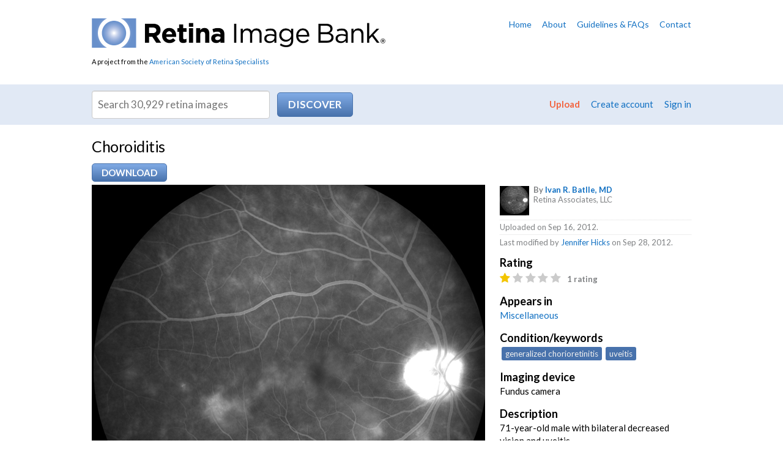

--- FILE ---
content_type: text/html; charset=utf-8
request_url: https://imagebank.asrs.org/file/762/choroiditis
body_size: 25073
content:
<!DOCTYPE html>
<html>
<head id="Head1">
    <!-- Title -->
    <title>
	
  Choroiditis - Retina Image Bank

</title>
      
	<!-- Google Tag Manager -->
	<script>(function(w,d,s,l,i){w[l]=w[l]||[];w[l].push({'gtm.start':
	new Date().getTime(),event:'gtm.js'});var f=d.getElementsByTagName(s)[0],
	j=d.createElement(s),dl=l!='dataLayer'?'&l='+l:'';j.async=true;j.src=
	'https://www.googletagmanager.com/gtm.js?id='+i+dl;f.parentNode.insertBefore(j,f);
	})(window,document,'script','dataLayer','GTM-PQL4LBJ');</script>
	<!-- End Google Tag Manager -->

    <!-- Info -->
    <meta http-equiv="Content-Type" content="text/html; charset=iso-8859-1" />
    <meta name="author" content="The Retina Image Bank" />
    <meta name="Copyright" content="Copyright (c) The Retina Image Bank" />
    <meta name="apple-mobile-web-app-title" content="RetinaImages" /><meta name="HandheldFriendly" content="true" /><meta name="viewport" content="initial-scale=1.0, user-scalable=yes, width=device-width" />
  
    <!-- Icons -->
    <link rel="Shortcut Icon" href="/favicon.ico" type="image/x-icon" /><link href="/content/images/apple-touch-icon.png" rel="apple-touch-icon" />
    
    <!-- Styles -->
    <link href="/content/styles/master.css?w=44" media="all" rel="stylesheet" type="text/css" />
    <link href="/content/styles/prettyPhoto.css?w=44" media="all" rel="stylesheet" type="text/css" />
    <link href="/content/styles/print.css?w=44" media="print" rel="stylesheet" type="text/css" />
    <link href="/scripts/css/smoothness/jquery-ui-1.8.16.custom.css" media="all" rel="stylesheet" type="text/css" />

    <!--[if IE 7]>
        <link rel="stylesheet" href="https://netdna.bootstrapcdn.com/font-awesome/3.2.1/css/font-awesome-ie7.min.css" />
    <![endif]-->
  
    <!-- JavaScript -->
    <script src="/scripts/jquery-1.7.2.min.js" type="text/javascript"></script>
    <script src="/scripts/jquery-ui-1.8.16.min.js" type="text/javascript"></script>
    <script src="/scripts/jquery.link-icons.js" type="text/javascript"></script>
    <script src="/scripts/jquery.prettyPhoto.js" type="text/javascript"></script>
    <script src="/scripts/references.js" type="text/javascript"></script>
    <script src="/scripts/jquery.replacetext.min.js" type="text/javascript"></script>
    <script src="/scripts/figures.js" type="text/javascript"></script>
    <script src="/scripts/webitects-placeholder-fallback.js" type="text/javascript"></script>
    <script src="/scripts/utils/w.ie-prototype-fixes.js" type="text/javascript"></script>
    <script src="/scripts/utils/w.util.js" type="text/javascript"></script>    
    <script src="/scripts/rib/w.searchable-keywords.js" type="text/javascript"></script>
    <script src="/scripts/wajax.js" type="text/javascript"></script>
    <script src="/scripts/w.confirm-click.js" type="text/javascript"></script>
    <script src="/scripts/w.confirm-message.js" type="text/javascript"></script>
    <script src="/scripts/w.form-message.js" type="text/javascript"></script>
    <script src="/scripts/responsive.js?t=1" type="text/javascript"></script>
   
   <!--page specific-->
      
    <script type="text/javascript" src="/scripts/rib/w.rater.js"></script>
    <script type="text/javascript" src="/scripts/jquery.tmpl.1.1.1.js"></script>
    <script type="text/javascript" src="/scripts/w.download-limiter.js"></script>
    <script type="text/javascript" src="/scripts/utils/w.linkify.js"></script>
</head>
<body class="
">
    <!-- Google Tag Manager (noscript) -->
    <noscript><iframe src="https://www.googletagmanager.com/ns.html?id=GTM-PQL4LBJ"
    height="0" width="0" style="display:none;visibility:hidden"></iframe></noscript>
    <!-- End Google Tag Manager (noscript) -->


    
<!-- Header -->
<div id="header">
  <div id="header-content">
    <div id="logo">
        <a href="/?reset=true"><img alt="Retina Image Bank" src="/content/images/logo.png" /></a>
        <div id="asrs-credit">A project from the <a href="http://www.asrs.org">American Society of Retina Specialists</a></div>
    </div>
    
    

<ul id="header-nav">
  <li><a href="/home">Home</a></li>
  <li><a href="/about">About</a></li>
  <li><a href="/guidelines">Guidelines &amp; FAQs</a></li>
  <li><a href="/contact">Contact</a></li>
</ul>
    
    <div class="clear"></div>
  </div>
</div>

<!-- Navigation -->


    <div id="nav">
        <div id="nav-content">
            <div id="search">
                <form id="search-form" action="/discover-new/files">
                    <input type="hidden" name="newSearch" value="True" />
                    <div><input class="txt" placeholder="Search 30,929 retina images" id="q" value="" /> <input id="search-btn" class="action" type="submit" value="Discover" /></div>
                </form>
            </div>
    
            <ul id="member-nav">
                <li class="upload-link"><a href="/upload">Upload</a></li>
                
                    <li><a href="/create-account">Create account</a></li>
                    <li><a href="/Members/Login">Sign in</a></li>            
                
            </ul>
  
            <div class="clear"></div>
        </div>
    </div>

<script type="text/javascript">
    (function ($) {
        $(document).ready(function () {
            var searchBtn = $('#search-btn');
            var searchTxt = $('#q');
            var searchForm = $('#search-form');
            $(searchTxt).bind('keypress', function (e) {
                var code = e.keyCode ? e.keyCode : e.which;
                if (code == 1 || code == 13) {
                    $(searchBtn).trigger(new $.Event('click'));
                    e.preventDefault();
                    return false;
                }
            });
            $(searchBtn).bind('click', function (e) {
                var data;
                var query = $(searchTxt).val();

                // IE fix
                if (query == ($(searchTxt).attr('placeholder')))
                    query = '';

                query = escape(query.replace(' ', '+'));                
                
                if (query == '' || query == $(searchTxt).attr('placeholder')) {
                    data = '/1/25?q=';
                }
                else
                    data = '/4/25?q=' + query;

                var url = $(searchForm).attr('action') + data;
                window.location = url;
                e.preventDefault();
                return false;
            });
        });
    })(jQuery);
</script>

<div id="intro">
  <div id="intro-content">
    
    
  
    <h1>Choroiditis</h1>

    <form id="download-form" action="/image/download" method="post">
        <input type="hidden" name="tempPath" id="tempPath" />
        <input type="hidden" name="fileName" id="fileName" />
        <input type="hidden" name="fileId" id="fId" value="762" />
        <input type="hidden" name="memberId" id="mId" value="0" />
    </form>  

    <div id="file-actions">
        
                <span class="set">
                    <a class="action" href="/Members/Login?returnUrl=%2Ffile%2F762">Download</a>
                </span>
            
    </div>
    <div class="clear"></div>

  </div>
</div>

<!-- Content -->
<div id="content-wrapper">
    <div id="content">
      
      
      <!-- Primary content -->
      <div id="content-primary">
        
    
  
    
    

<div id="preview">
    
    <img src="/tmp/asrs-rib-image-762.jpg/image-full;max$643,0.ImageHandler" class="preview" alt="file" id="preview-image" />
        
</div>

    <p class="mute">File number: 762</p>  

    <input id="fileId" name="fileId" type="hidden" value="762" />
  
    <hr />
  
    
    


<h2>Comments</h2>
  
<div id="new-comments">
    <ol class="comments"></ol>
</div>
  

    <p> <a href="/Members/Login">Sign in</a> to comment.</p>



    <div id="modal-bg" class="modal" style="display:none;">
        <div id="loadingDiv">
            <p>
                <img src="/content/images/shared/loading.gif" alt="loading" />
                Initializing download.<br />
                Please wait...
            </p>
            <div class="clear"></div>
        </div>
    </div>


      </div>
      <!-- /Primary content -->
      
      <!-- Secondary content -->
      <div id="content-secondary">
        

        

    

  
<div id="file-info">
    <ul class="file-credits mute">
        <li class="owner">
            
            <img src="/Content/imagebank/ChoroiditisFA2---thumb.jpg/image-square;max$48,0.ImageHandler" class="credits-thumb" alt="" />
            <strong>By <a href="/members/profile/1259/ivan-r-batlle">Ivan R. Batlle, MD</a></strong>
            <br />Retina Associates, LLC
            
            <div class="clear"></div>
        </li>
        <li>Uploaded on Sep 16, 2012.</li>
          
        

            <li>Last modified by <a href="/members/profile/8813">Jennifer Hicks</a> on Sep 28, 2012.</li>
            </ul>
    
    <dl>



    <dt>Rating <span class='rating' id='image-rating'><i class='icon-star on'></i><i class='icon-star '></i><i class='icon-star '></i><i class='icon-star '></i><i class='icon-star '></i><span class="mute"><span class="rating-count">1 rating</span></span></span></dt>
    <dd>
    </dd>


      
        <dt>Appears in</dt>
        <dd><a href="/case/78/miscellaneous">Miscellaneous</a></dd>
      
            <dt>Condition/keywords</dt>
            <dd>
                <span class="searchable-keywords">
generalized chorioretinitis, uveitis
                </span>
            </dd>
      
      
            <dt>Imaging device</dt>
            <dd>
                Fundus camera
                
            </dd>
      
            <dt>Description</dt>
            <dd>71-year-old male with bilateral decreased vision and uveitis.</dd>
    </dl>


    <h3>Related files</h3>    
    <ul class="related-files">
        <li>
            <a href="/file/763">
                <img src="/Content/imagebank/ChroroiditisFA1---thumb.jpg/image-square;max$79,0.ImageHandler" class="" alt="Multifocal Choroiditis" title="Multifocal Choroiditis" />
            </a>
        </li>
        <li>
            <a href="/file/761">
                <img src="/Content/imagebank/Choroiditis---thumb.jpg/image-square;max$79,0.ImageHandler" class="" alt="Choroiditis" title="Choroiditis" />
            </a>
        </li>
        <li>
            <a href="/file/2098">
                <img src="/Content/imagebank/BSC-CME-L---thumb.JPG/image-square;max$79,0.ImageHandler" class="" alt="BSC CME OS" title="BSC CME OS" />
            </a>
        </li>
        <li>
            <a href="/file/2256">
                <img src="/Content/imagebank/video-55b06661---thumb.jpg/image-square;max$79,0.ImageHandler" class="" alt="Uveitic Hypotony" title="Uveitic Hypotony" />
            </a>
        </li>
        <li>
            <a href="/file/6755">
                <img src="/Content/imagebank/Slide-47-INFLAM---thumb.jpg/image-square;max$79,0.ImageHandler" class="" alt="Inflammation" title="Inflammation" />
            </a>
        </li>
        <li>
            <a href="/file/3793">
                <img src="/Content/imagebank/Aaberg-Slide-36-Pup-Block---thumb.jpg/image-square;max$79,0.ImageHandler" class="" alt="pupillary block; periph uveitis" title="pupillary block; periph uveitis" />
            </a>
        </li>
        <li>
            <a href="/file/7878">
                <img src="/Content/imagebank/49797-002---thumb.JPG/image-square;max$79,0.ImageHandler" class="" alt="Sarcoid Uveitis" title="Sarcoid Uveitis" />
            </a>
        </li>
        <li>
            <a href="/file/7877">
                <img src="/Content/imagebank/49797-001---thumb.JPG/image-square;max$79,0.ImageHandler" class="" alt="Sarcoid Uveitis" title="Sarcoid Uveitis" />
            </a>
        </li>
        <li>
            <a href="/file/11697">
                <img src="/Content/imagebank/Image4(71)---thumb.jpg/image-square;max$79,0.ImageHandler" class="" alt="Uveitis" title="Uveitis" />
            </a>
        </li>
        <li>
            <a href="/file/11696">
                <img src="/Content/imagebank/Image3(79)---thumb.jpg/image-square;max$79,0.ImageHandler" class="" alt="Uveitis" title="Uveitis" />
            </a>
        </li>
        <li>
            <a href="/file/11695">
                <img src="/Content/imagebank/Image2(95)---thumb.jpg/image-square;max$79,0.ImageHandler" class="" alt="Uveitis" title="Uveitis" />
            </a>
        </li>
        <li>
            <a href="/file/11694">
                <img src="/Content/imagebank/Image1(101)---thumb.jpg/image-square;max$79,0.ImageHandler" class="" alt="Uveitis" title="Uveitis" />
            </a>
        </li>
    </ul>
    <div class="clear"></div>

</div>    

    <script type="text/javascript">
        (function ($) {

            $(document).ready(function () {
                // variables
                var commentBtn = $('#submit-comment');
                var commentForm = $('#comment-form');
                var newComments = $('#new-comments').find('ol').first();
                var noComments = $('#no-comments');
                var container = $('#image-container');
                var deleteBtn = $('#delete-btn');
                var editBtn = $('#edit-btn');
                var form = $('#file-details-form');
                var formDiv = $('#form-div');
                var cancelBtn = $('#cancel-btn');
                var imageDetails = $('#image-details');
                var imageDiv = $('#preview');
                var previewImg = $('#preview-image');
                var previewOps = $('#preview-ops');
                var saveBtn = $('#submit');
                var oldLabel;
                var isDownloading = false;

                // initializers
                initDownload();
                initCommenting();
                initDeleteComment();

                if ($('.rater').length > 0) {
                    Rater.init({
                        memberRating: 0,
                        ratingCount: 1,
                        ratingSelector: '#image-rating',
                        selector: '.rater'
                    });
                }

                $('.linkify').wLinkify();

                // --------------------------------------------------------

                function nl2br(str) {
                    var breakTag = '<br />';
                    return (str + '').replace(/([^>\r\n]?)(\r\n|\n\r|\r|\n)/g, '$1' + breakTag + '$2');
                }

                // prepare file download
                function initDownload() {
                    var modalBg = $('#modal-bg');
                    var downloadLink = $('#download-file');
                    var downloadUrl;
                    var url;
                    var data;
                    var tempPath;
                    var fileName;

                    // initialize download limiter
                    downloadLimiter.init({
                        count: 0,
                        counter: '#dlCount',
                        limit: 0,
                        limiter: '#dlLimit'
                    });

                    if ($(downloadLink != undefined)) {
                        $(downloadLink).bind('click', function (e) {
                            if(!isDownloading) {
                                isDownloading = true;
                                downloadUrl = $(downloadLink).attr('data-val-url');
                                url = $(downloadLink).attr('href');
                                data = 'id=' + $('#fileId').val();

                                $(modalBg).fadeIn('fast');

                                $.ajax({
                                    type: 'Post',
                                    url: url,
                                    data: data,
                                    success: function (results) {
                                        console.log(url);
                                        if (results.Message == 'OK') {
                                            tempPath = results.TempPath;
                                            fileName = results.FileName;
                                            processDownload();
                                            $(modalBg).fadeOut('fast');                                            
                                        }
                                        else {
                                            initConfirmMessage($, results.Message, 'error');
                                            $(modalBg).fadeOut('fast');
                                            isDownloading = false;
                                        }
                                    },
                                    error: function (status) {
                                        initConfirmMessage($, 'Cannot download file. You may not have permissions. Contact our staff if you keep getting this error.', 'error');
                                        $(modalBg).fadeOut('fast');
                                        isDownloading = false;
                                    }
                                });
                            }
                            else {
                                initConfirmMessage($, 'Download in progress. Please wait...', 'error');
                            }

                            e.preventDefault();
                            return false;
                        });
                    }

                    function processDownload() {
                        $('#tempPath').val(tempPath);
                        $('#fileName').val(fileName);
                        var form = $('#download-form');
                        $(form).submit();

                        $('#download-file').remove();
                        $('#download-done').show();                        
                        downloadLimiter.download();
                        isDownloading = false;
                    }
                }

                // initialize ajax comment submitting
                function initCommenting() {
                    $(commentBtn).wajax({
                        form: $(commentForm),
                        type: 'Post',
                        htmlOnWait: 'Submitting...',
                        originalState: true,
                        onSuccess: function () {
                            var results = $(this).wajax('getResults');
                            if (results.Message == 'OK') {
                                var c = results.Comment;
                                $(noComments).remove();
                                $(newComments).prepend(getComment(c));
                                highlightComment('#comment-' + c.Id);
                                $('#comment-contents').val('');
                                initDeleteComment()
                            }
                            else
                                alert(results.Message);
                        },
                        onError: function () {
                            alert('500 Error: Could not submit comment.');
                        }
                    });
                }

                // comment template
                function getComment(comment) {
                    var html = '';
                    html += '<li id="comment-' + comment.Id + '" data-val-commentid="' + comment.Id + '">';
                    html += comment.IsAdmin ? '<div class="opts"><a class="delete-comment" href="#" data-val-id="' + comment.Id + '">[Delete]</a></div>' : '';
                    html += '  <!--<div class="rate">';
                    html += '    <a class="like" href="#" title="Like comment"><i class="icon-thumbs-up"></i></a>';
                    html += '    <a class="dislike" href="#" title="Dislike comment"><i class="icon-thumbs-down"></i></a>';
                    html += '  </div>-->';
                    html += '  <p>';
                    html += '    <a class="member" href="/members/profile/' + comment.MemberId + '">';
                    html += '      <img src="/content/images/placeholder.jpg" alt="profile picture" border="0" />';
                    html += '      <strong>' + comment.MemberFullName + '</strong>';
                    html += '    </a>';
                    html += '    <span class="mute">(' + comment.FormattedDate + ')</span>';
                    html += '  </p>';
                    html += '  <p>' + Util.nl2br(Util.linkify(comment.Comment)) + '</p>';
                    html += '  <div class="clear"></div>';
                    html += '</li>';
                    return html;
                }

                // highlight comment
                function highlightComment(id) {
                    $(id).closest('div').addClass('new');
                    setTimeout(function () {
                        $(id).closest('div').animate({ backgroundColor: '#fff' }, 2500);
                    }, 2500);

                    // scroll to new comment
                    $('html, body').animate({
                        scrollTop: $(id).closest('div').offset().top - 50
                    }, 1000);
                }

                function initDeleteComment() {
                    var url = '/file/delete-comment';
                    $('.delete-comment').each(function () {
                        $(this).unbind('click');
                        $(this).bind('click', function (e) {
                            var c = confirm('Are you sure you want to delete this comment?');
                            if (c) {
                                var btn = $(this);
                                var data = 'id=' + $(this).attr('data-val-id') + '&isAdmin=' + $('#isAdmin').val();
                                $.ajax({
                                    type: 'Post',
                                    url: url,
                                    data: data,
                                    success: function (results) {
                                        if (results.Message == 'OK') {
                                            var comment = $(btn).closest('li');
                                            $(comment).slideUp('fast', function () {
                                                $(this).remove();
                                            })
                                        }
                                        else
                                            alert(results.Message);
                                    },
                                    error: function (status) {
                                        alert('500 Error: Could not delete error. Try again or contact our staff if error persists.');
                                    }
                                });
                            }

                            e.preventDefault();
                            return false;
                        });
                    });
                }

            });

        })(jQuery);
    </script>


      </div>
      <!-- /Secondary content -->
      
      <div class="clear"></div>
    </div>
</div>
<!-- /Content -->

<!-- Footer -->
<div id="footer">
  <div id="footer-content">
        
    
    <h6><strong>Retina</strong> Image Bank</h6>
    <p>A project from the <a href="http://www.asrs.org">American Society of Retina Specialists</a></p>
    <div id="colophon">
      <div class="copyright">&copy; 2026 American Society of Retina Specialists. All rights reserved. <a href="/privacy-statement">Privacy statement</a> <a href="/terms-of-use">Terms of Use</a> <span id="credit"><a href="http://www.webitects.com" target="_blank">Website by <strong>Webitects</strong></a></span></div>
    </div>
  </div>
</div>


<!-- Begin Google Anlaytics code --> 
<script src="/scripts/jquery.ga-event-tracker.js" type="text/javascript"></script>
<script type="text/javascript">

    var _gaq = _gaq || [];
    _gaq.push(['_setAccount', 'UA-28231232-3']);
    _gaq.push(['_trackPageview']);

    (function () {
        var ga = document.createElement('script'); ga.type = 'text/javascript'; ga.async = true;
        ga.src = ('https:' == document.location.protocol ? 'https://ssl' : 'http://www') + '.google-analytics.com/ga.js';
        var s = document.getElementsByTagName('script')[0]; s.parentNode.insertBefore(ga, s);
    })();

</script>
<!-- End Google Anlaytics code --> 
   

</body>
</html>

--- FILE ---
content_type: application/javascript
request_url: https://imagebank.asrs.org/scripts/rib/w.searchable-keywords.js
body_size: 2325
content:
/*
*
*   wSearchableKeywords
*   Author: Sebastian Stefaniuk (Webitects)
*   Nov 8 2013
*
*/

(function ($) {
    $.wSearchableKeywords = function (element, opts) {
        var defaults = $.extend({
            delim: new RegExp(/, |\|/),
            linkTo: '/discover-new/files/4/25?q='
        }, opts);

        var plugin = this;
        plugin.settings = {};

        var settings;
        var $document = $(document);
        var $element = $(element), element = element;

        /***********************
        * Grand init
        ***********************/
        plugin.init = function () {
            plugin.settings = $.extend({}, defaults, opts);
            settings = plugin.settings;

            var origText = $element.attr('data-text');
            if (origText !== undefined && origText != '')
                $element.html(origText);

            var text = $element.html();
            var keywords = text !== undefined ? text.split(settings.delim) : [];
            var links = [];

            for (var i = 0; i < keywords.length; i++) {
                if (keywords[i] != '' && keywords[i] !== undefined) {
                    keywords[i] = keywords[i].replace(/\s{2,}|\n/g, '');
                    var urlEncoded = encodeURIComponent(keywords[i]);
                    links.push('<a href="' + settings.linkTo + urlEncoded + '">' + keywords[i] + '</a>');
                }
            }

            $element.attr('data-text', text);
            $element.empty();

            if (links.length > 0)
                $element.html($(links.join('') + '<div class="clear"></div>'));
        };

        plugin.init();
    };

    $.fn.wSearchableKeywords = function (opts) {
        return this.each(function () {
            if ($(this).data('wSearchableKeywords') == undefined) {
                var plugin = new $.wSearchableKeywords(this, opts);
                $(this).data('wSearchableKeywords', plugin);
            }
        });
    };

    $(function () {
        $(document).bind(SearchableKeywords.Events.INIT, function () {
            $('.searchable-keywords').wSearchableKeywords();
        });

        $(document).trigger(SearchableKeywords.Events.INIT);
    });

})(jQuery);

var SearchableKeywords = (function($) {
    
    var _evtPrefix = 'w.searchable-keywords.';

    var _events = function() {
        return {
            INIT: _evtPrefix + 'init'
        };
    }

    return {
        Events: _events()
    }

})(jQuery);

